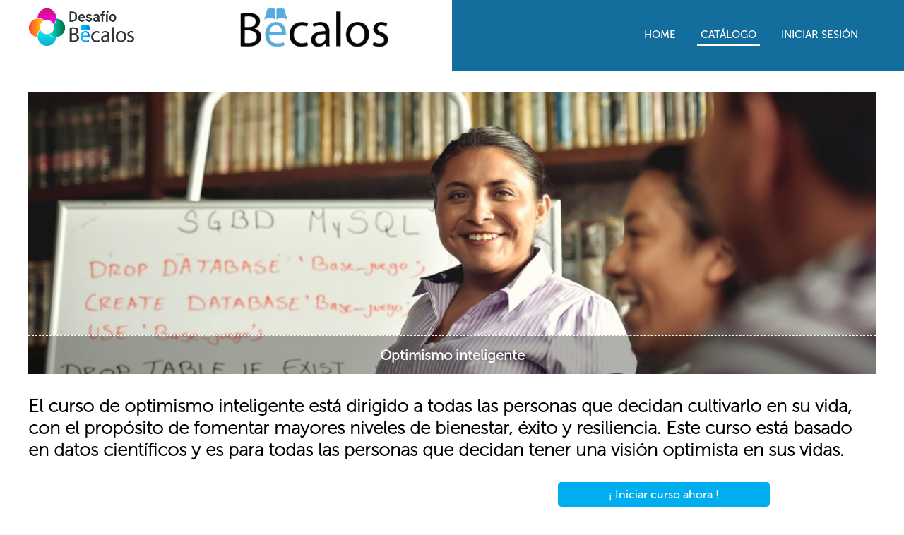

--- FILE ---
content_type: text/html; charset=UTF-8
request_url: https://desafiob21.becalos.mx/cursos/info/cfe935b0-faf9-82de-bd29-d59919505a94
body_size: 6530
content:
<!DOCTYPE html>
<html lang="en">
<head>
	<base href="https://desafiob21.becalos.mx/" />
	<meta charset="UTF-8" />
	<meta http-equiv="X-UA-Compatible" content="IE=edge" />
	<meta name="viewport" content="width=device-width, initial-scale=1.0, user-scalable=no" />

	<title>Optimismo inteligente - Info - Bécalos en línea</title>

	<!-- CSS -->
	<link rel="stylesheet" href="assets/css/login.css">
	<link rel="stylesheet" href="assets/css/fonts.css">
	<link rel="stylesheet" href="assets/css/global.css">
	<link rel="stylesheet" type="text/css" href="assets/css/style7.css" />
	<script src="assets/js/modernizr.custom.js"></script>
		<link rel="stylesheet" href="assets/css/themes/smoothness/jquery-ui.min.css">
	
	<link rel="stylesheet" href="assets/css/fonts.css">
	<link rel="stylesheet" href="assets/css/avances.css" />
	<link rel="stylesheet" href="assets/css/curso.css?v=1.0">
	<link rel="stylesheet" href="assets/css/footer.css">
	<link rel="stylesheet" href="assets/css/menu.css">	

</head>


<body>
	<div class="contenedor">
		<div class="header">
					<!-- <div class="header-cont"> -->
				<div class="logos">
					<div class="logos-cont">
						<div class="logo-item">
							<div class="imgen">
								<a href="https://desafiob21.becalos.mx/">
									<img src="assets/images/icons/logodesafiobecalos.png" alt="Desafío B21" class="desafiob" />
								</a>
							</div>
						</div>
						<div class="logo-item">
							<div class="imgen">
								<img src="assets/images/icons/becalos.png" alt="Banorte" />
							</div>
						</div>
						<!-- <div class="logo-item">
							<div class="imgen">
								<img src="assets/images/icons/banorte.png" alt="Banorte" />
							</div>
						</div> -->
					</div>
				</div>
				<div class="menu">	
					<div class="menu-cont-one">
						<div class="item">
							<div class="section">
								<a href="https://desafiob21.becalos.mx/"><p>Home</p></a>
							</div>
						</div>
						<div class="item">
							<div class="section">
								<a href="cursos"><p class="active">Catálogo</p></a>
							</div>
						</div>
						<!-- <div class="item">
							<div class="section">
								<a href="registro?u=https://desafiob21.becalos.mx/cursos/info/cfe935b0-faf9-82de-bd29-d59919505a94"><p>Regístrate</p></a>
							</div>
						</div> -->
						<div class="item">
							<div class="section iniciar_session">
								<p>Iniciar sesión</p>
							</div>
						</div>	
						<p class="llama-menu"><button id="trigger-overlay" type="button"><img src="assets/images/icons/menu_b.png" alt="" /></button></p>
					</div>						
				</div>
			<!-- </div> -->
				<!-- Menu -->
		<div class="overlay overlay-contentpush">
			<button type="button" class="overlay-close">Close</button>
			<nav>
				<ul>
					<li><a href="https://desafiob21.becalos.mx/">Home</a></li>
					<li><a href="cursos">Catálogo</a></li>
										<li><a href="registro?u=https://desafiob21.becalos.mx/cursos/info/cfe935b0-faf9-82de-bd29-d59919505a94">Regístrate</a></li>
					<li class="iniciar_session"><a href="javascript:;">Iniciar sesión</a></li>
									</ul>
			</nav>
		</div>
		</div>
		<!-- <div class="banner-section">
			<div class="banner-cont">
				<h3>Lorem ipsum dolor sit amet, consectetur adipisicing elit. Ullam error alias minima similique consequuntur at culpa cumque.</h3>
			</div>
		</div> -->



<!--  -->

	<div class="banner" style="background-image: url('./assets/archivos/curso_fotos/cfe935b0-faf9-82de-bd29-d59919505a94_1000.jpg?1769107676'); background-repeat: no-repeat; background-position: center; background-size: cover; width: 100%;">
		<div class="name-curso">
			<h3>Optimismo inteligente</h3>
		</div>			
	</div>
	<div class="desc">
		<div class="desc-cont">
			<h3>El curso de optimismo inteligente est&aacute; dirigido a todas las personas que decidan cultivarlo en su vida, con el prop&oacute;sito de fomentar mayores niveles de bienestar, &eacute;xito y resiliencia. Este curso est&aacute; basado en datos cient&iacute;ficos y es para todas las personas que decidan tener una visi&oacute;n optimista en sus vidas.</h3>
			<div class="botones">
				<div class="botones-cont">
					<div class="one iniciar_session cambiar_ruta">
						<a href="javascript:;"><p>¡ Iniciar curso ahora !</p></a>
					</div>
					<div class="two">
						<a href="https://docs.google.com/forms/d/e/1FAIpQLSeLQW8NbbyUqpxNP2X6YppNfdH53-FfXsj6OIocH-aaVYdtkw/viewform?c=0&w=1" target="_blank"><p>Encuesta de calidad</p></a>
					</div>
					<div class="info">
						<p class="textos">Ayúdanos contestando esta  encuesta</p>
					</div>
				</div>
			</div>
		</div>			
	</div>
	<div class="info-curso">
		<div class="inc-cont">
			<div class="desafio">
				<!-- <div class="logo">
					<a href="https://desafiob21.becalos.mx/"><img src="/assets/images/icons/logodesafiobecalos.png" alt="Desafío Bécalos" /></a>
				</div> -->
				<div class="valoracion">
					<div class="val">
						<h3>Valoraciones</h3>
						<div class="val-cont">
							<ul>
								<li><img src="assets/images/icons/star-black-fivepointed-shape.png" alt="valoracion 1" /></li>
								<li><img src="assets/images/icons/star-black-fivepointed-shape.png" alt="valoracion 2" /></li>
								<li><img src="assets/images/icons/star-black-fivepointed-shape.png" alt="valoracion 3" /></li>
								<li><img src="assets/images/icons/star-black-fivepointed-shape.png" alt="valoracion 4" /></li>
								<li><img src="assets/images/icons/star-black-fivepointed-shape.png" alt="valoracion 5" /></li>
							</ul>	
							<p class="texto">N valoraciones</p>
						</div>
						
					</div>
					<div class="estudiantes">
						<h3>Estudiantes inscritos:</h3>
						<h4>4892</h4>
					</div>
				</div>
				<div class="clases">
					<div class="cls">
						<h3>Clases:</h3>
						<h4>3</h4>
					</div>
					<div class="obtendras">
						<h3>Obtendrás:</h3>
						<h4>100 puntos</h4>
					</div>
				</div>
				<div class="impartido-categoria">
					<div class="impart">
						<h3>Impartido por:</h3>
						<h4><a href="instituciones/b0188a25-4930-e741-60fb-fd40fb0d7de5">Sof&iacute;a Flores</a></h4>
					</div>
					<!--
					<div class="cat">
						<h3>Categoria:</h3>
						<h4>Herramientas para fomentar la lectura activa y la expresión creativa</h4>
					</div>
					-->
				</div>
			</div>
			<div class="desc-curso">
								<div class="desc-cont">
					<h3>Descripción del curso</h3>
																												<p>El optimismo aporta muchos beneficios a las personas. Este tiene que ver con esperar cosas positivas en el futuro. Otro concepto relacionado con las expectativas sobre el futuro es &ldquo; la mentalidad de crecimiento&rdquo;: creer que nuestras habilidades no son fijas y sino que podemos desarrollarlas. Este curso presenta estos conceptos y ofrece sugerencias para cultivarlos. <br /></p>
									</div>
								<div class="formato">
					<h3>En cuanto al formato del curso:</h3>
					<ul>
						<li>Es un curso corto, gratuito y de cupo ilimitado.</li>
						<li>Es un curso con contenidos autodidactas; por lo que no se cuenta con tutor, constancia, ni calificación.</li>
						<li>El horario para tomar el curso es libre dentro de las fechas establecidas.</li>
						<li>Cada vídeo cuenta con un cuestionario de opción múltiple que sirve como ejercicio, al ser autodidacta, no se califica.</li>
						<li>Los materiales descargables son materiales que se pueden descargar y/o imprimir y sirven como apoyo para el curso.</li>
						<li>Cualquier duda y/o comentario favor de escribirnos a los siguientes correos: maestros@becalos.mx y soporte@becalos.mx</li>
					</ul>	
				</div>
								<div class="aprender">
					<h3>¿Qué voy a aprender en este curso?</h3>
										<ul>
																																									<li>  Qu&eacute; es el optimismo y su importancia </li>
																																																<li>  C&oacute;mo desarrollar un optimismo inteligente: Modelo de Seligman </li>
																																																<li>  Qu&eacute; son la mentalidad ?ja y de crecimiento </li>
																																																<li>  C&oacute;mo cultivar una mentalidad de crecimiento</li>
																		</ul>
				</div>
												<div class="dirigido">
					<h3>¿A quién está dirigido?</h3>
					<p>J&oacute;venes</p>
				</div>
								
				<div class="inicia iniciar_session cambiar_ruta">
					<a href="javascript:;"><p>¡ Iniciar curso ahora !</p></a>
				</div>
			</div>
			

			<div class="materiales">
				<div class="materiales-cont">
					<div class="cabeceras">
						<div class="tem">
							<h3>Temario del Curso</h3>
						</div>
						<div class="mate">
							<h3 >Materiales de descarga</h3>
						</div>						
					</div>
										<div class="tem-cont">
						<ul>
														<li>
								<p class="nombre">M&oacute;dulo 1 - Optimismo Inteligente</p>
								<p class="duracion">00:03:32</p>
							</li>
														<li>
								<p class="nombre">M&oacute;dulo 2 - Aprende Optimismo</p>
								<p class="duracion">00:05:12</p>
							</li>
														<li>
								<p class="nombre">M&oacute;dulo 3 - &iquest;C&oacute;mo cambio mis creencias?</p>
								<p class="duracion">00:02:25</p>
							</li>
													</ul>
					</div>
										<div class="mat-cont">
											<ul>
														<li style="background-image: url(./assets/img/icons/files/pdf.png);">
								<p class="titulo">OPTIMISMOINTELIGENTE.pdf</p>
								
							</li>
								
						</ul>
										</div>
				</div>
			</div>			
		</div>	
	</div>
		
		


<style>
.contenedor .footer_chat {
    width: 100%;
    display: block;
    height: 50px;
}
.contenedor .footer_chat .footer_chat-cont {
    width: 100%;
    max-width: 1200px;
    height: 100%;
    margin: 0 auto;
    position: relative;
}
.contenedor .footer_chat .footer_chat-cont #chat{
    background-color: #EE4457;
    position: absolute;
    right: 0;
    padding: 25px 30px 7px;
    border-radius: 50px 50px 0 0;
    color: #ffffff;
    font-size: 15px;
    text-transform: uppercase;
    font-family: "MuseoSans-500";
    cursor: pointer;
}
.contenedor .footer_chat #frame_chat{
	display: none;
    position: relative;
    /*padding-bottom: 30%;*/
    height: 516px;
    overflow: hidden;
    bottom: 580px;
    max-width: 1200px;
    margin: 0 auto;
    text-align: right;
}
.contenedor .footer_chat #frame_chat iframe {
    position: absolute;
    top:0;
    right: 0;
    height: 100%;
}
#cerrar_chat{
	display: block;
    font-family: "MuseoSans-500";
    cursor: pointer;
    font-size: 23px;
    color: #828282;
    position: relative;
    margin-right: 36px;
    z-index: 100;
}
</style>


				<div class="footer">
			<div class="footer-cont">
				<div class="logo">
					<a href="https://desafiob21.becalos.mx/"><img style="width:150px;" src="assets/images/icons/logodesafiobecalos.png" alt="Desafío Bécalos" /></a>
				</div>
				<div class="sub-menu">
					<ul>
						<!-- <li><a href="cursos">CURSOS</a></li> -->
						<li><a href="terminos">TÉRMINOS Y CONDICIONES</a></li>
						<li><a href="assets/archivos/aviso/AvisodePrivacidadB21.pdf" target="_blank">AVISO DE PRIVACIDAD</a></li>
						<li><a href="faqs">PREGUNTAS FRECUENTES</a></li>
						<li><a href="contacto">CONTACTO</a></li>
					</ul>
				</div>
				<div class="social">					
					<a href="https://www.facebook.com/becalos"  target="_blank"><img src="assets/images/icons/boton-face.png" alt="" /></a>	
					<a href="https://twitter.com/becalosmx" target="_blank"><img src="assets/images/icons/boton_twitter.png" alt="" /></a>
				</div>
			</div>
		</div>

<script type="text/javascript">
window.onload = function() {
	$(document).ready(function() {
		$('#chat').click(function(){
			$('#frame_chat').css('display','block');
		});
		$('#cerrar_chat').click(function(){
			$('#frame_chat').css('display','none');
		});

		$('#btnAceptarAviso').click(function(){
			
			if( $('#acuerdo1').prop('checked') && $('#acuerdo2').prop('checked')) {
				 $.ajax({
		            type: "POST",
		            url: "Usuarios/aceptoaviso"
		      		}).done(function(response) {
		       			$('#capa_gris_aviso').css("display",'none'); 
					});
			}else{
				$("#msg_aviso").html("Debes estar de acuerdo con el tratamiento de tus datos personales.");			
			}			
		});
	});
};
</script>
			
		</div>
	</div>


	<script>

		// Facebook SDK /////////////////////////////////////////////////////////////////////////////////////
		fbAppId = '1161177767239136';
		fbPermissions = 'public_profile,email';

		window.fbAsyncInit = function () {
			FB.init({
				appId: fbAppId,
				cookie: true,
				xfbml: true,
				version: 'v2.2'
			});
		};
		(function (d, s, id) {
			var js, fjs = d.getElementsByTagName(s)[0];
			if (d.getElementById(id))
				return;
			js = d.createElement(s);
			js.id = id;
			js.src = "//connect.facebook.net/en_US/sdk.js";
			fjs.parentNode.insertBefore(js, fjs);
		}(document, 'script', 'facebook-jssdk'));
		// /////////////////////////////////////////////////////////////////////////////////////


		// <!-- esto es para Chrome e iOS
		if (document.URL.indexOf('back_from_fb=1') != -1) {
			setTimeout(function () {
				varificarFB();
			}, 1000);
		}
		function loginFbTemporal() {
		
			window.open('http://www.facebook.com/dialog/oauth?client_id=' + fbAppId + '&redirect_uri=' + document.location.href + '?back_from_fb=1&scope=' + fbPermissions + '&auth_type=rerequest', '_self');
				
		}


		function loginUsuarioFb() {
			if (!$('#tipo_perfil').val()){
				alert('Debes seleccionar un tipo de perfil en el campo regístrate como');
				$('#tipo_perfil').focus();
				// Le ponemos un color rojito o algo?
				return;
			}

			$.ajaxSetup({
				contentType: "application/x-www-form-urlencoded; charset=UTF-8"
			});
			if (navigator.userAgent.match('CriOS')) {
				// <!-- esto es para Chrome e iOS
				window.open('http://www.facebook.com/dialog/oauth?client_id=' + fbAppId + '&redirect_uri=' + document.location.href + '?back_from_fb=1&scope=' + fbPermissions + '&auth_type=rerequest', '_self');
				// esto es para Chrome e iOS -->
			} else {
				FB.login(function (response) {
					varificarFB();
				},{
					scope: fbPermissions,
					auth_type: 'rerequest'
				});
			}
		}
		function loginUsuarioFb2() {
		
			$.ajaxSetup({
				contentType: "application/x-www-form-urlencoded; charset=UTF-8"
			});
			if (navigator.userAgent.match('CriOS')) {
				// <!-- esto es para Chrome e iOS
				window.open('http://www.facebook.com/dialog/oauth?client_id=' + fbAppId + '&redirect_uri=' + document.location.href + '?back_from_fb=1&scope=' + fbPermissions + '&auth_type=rerequest', '_self');
				// esto es para Chrome e iOS -->
			} else {
				FB.login(function (response) {
					varificarFB();
				},{
					scope: fbPermissions,
					auth_type: 'rerequest'
				});
			}
		}

		function varificarFB() {
			FB.getLoginStatus(function (response) {
				if (response.status == 'connected') {
					var token = FB.getAuthResponse()['accessToken'];
					var uid = FB.getAuthResponse()['userID'];
					var url_sitio = document.getElementById("url_sitio").value;
					FB.api('/me/?fields=email,name', function (response2) {
						// //graph.facebook.com//picture?type=large						
						$.post("https://desafiob21.becalos.mx/login", {
							nombre: response2.name,
							email: response2.email,
							fb_token: token,
							url_sitio: url_sitio,
							fb_id: uid,
							tipo_perfil: $('#tipo_perfil').val()
						}, function(data){
							//console.log('data '+data);
							 location.reload();
						});
					});
				}
			})
		}
		function btn_fb_msg(){
			$('#msg_fb').css('display','block');
		}
		
	</script>

	<div class="login">
		<div class="login-cont">
			<iframe id="ifr_login" name="ifr_login" src="" style="display: none;"></iframe>
			<form method="post" target="ifr_login" action="login" id="frm_login">
				<div class="titulo">
					<h3>Ingresar</h3>
					<img class="cancel-login" src="assets/images/icons/cancel.png" alt="cancel" />
				</div>
				<div id="mensaje-login">
					<div class="contenido"></div>
				</div>
				<div class="inputs">
					<input type="email" name="email" id="email" placeholder="Tu correo electrónico" required autocomplete="off" data-msg="Es necesario tú correo electrónico" />
					<input type="password" name="password" id="password" placeholder="Tu contraseña" required autocomplete="off" data-msg="Es necesario tú contraseña" />
					<input type="hidden" name="url_sitio" id="url_sitio" value="https://desafiob21.becalos.mx/cursos/info/cfe935b0-faf9-82de-bd29-d59919505a94" />
					<p>
					<a href="recuperar">Recuperar contraseña</a> 
					</p>
				</div>
				
				<div class="botones">
					<button class="enter">Entrar</button>
					
					<span class="fb">
						<!-- <input type="button" value="Continuar con Facebook" onclick="loginUsuarioFb2()" /> -->
						<input type="button" value="Continuar con Facebook" onclick="btn_fb_msg()" />
					</span>
					<label id="msg_fb" style="display:none;">¡Hola! Hemos deshabilitado el login por facebook. Crea una nueva contraseña <a href="recuperar">aquí</a>. <br>
						<br>Con tu nueva contraseña y tu correo electrónico registrado podrás entrar a la plataforma.</label>
					
					<p><a href="registro?u=https://desafiob21.becalos.mx/cursos/info/cfe935b0-faf9-82de-bd29-d59919505a94">¿Aún no tienes cuenta?<span>Regístrate aquí</span></a></p>
				</div>
			</form>
		</div>
	</div>
	<!-- <div id="mensaje-ingresar-contenido">
	</div> -->	<!-- Analytics -->
	<script>
		(function(i,s,o,g,r,a,m){i['GoogleAnalyticsObject']=r;i[r]=i[r]||function(){
		(i[r].q=i[r].q||[]).push(arguments)},i[r].l=1*new Date();a=s.createElement(o),
		m=s.getElementsByTagName(o)[0];a.async=1;a.src=g;m.parentNode.insertBefore(a,m)
		})(window,document,'script','https://www.google-analytics.com/analytics.js','ga');

		ga('create', 'UA-46247771-20', 'auto');
		ga('send', 'pageview');
	</script>

	<!-- Google Code for B&eacute;calos - &iquest;Y tu por que te  
	becar&iacute;as? Search Desktop Conversion Page -->
	<script type="text/javascript">
		/* <![CDATA[ */
		var google_conversion_id = 949653318;
		var google_conversion_language = "en";
		var google_conversion_format = "3";
		var google_conversion_color = "ffffff";
		var google_conversion_label = "BvIqCJGI_2cQxp7qxAM";
		var google_remarketing_only = false;
		/* ]]> */
		</script>
		<script type="text/javascript"  
		src="//www.googleadservices.com/pagead/conversion.js">
		</script>
		<noscript>
		<div style="display:inline;">
		<img height="1" width="1" style="border-style:none;" alt=""  
		src="//www.googleadservices.com/pagead/conversion/949653318/?label=BvIqCJGI_2cQxp7qxAM&amp;guid=ON&amp;script=0"/>
		</div>
	</noscript>

.

	<!-- Facebook Pixel Code -->

	<script>
	!function(f,b,e,v,n,t,s)
	{if(f.fbq)return;n=f.fbq=function(){n.callMethod?
	n.callMethod.apply(n,arguments):n.queue.push(arguments)};
	if(!f._fbq)f._fbq=n;n.push=n;n.loaded=!0;n.version='2.0';
	n.queue=[];t=b.createElement(e);t.async=!0;
	t.src=v;s=b.getElementsByTagName(e)[0];
	s.parentNode.insertBefore(t,s)}(window,document,'script',
	'https://connect.facebook.net/en_US/fbevents.js');

	fbq('init', '1746065078983480'); 
	fbq('track', 'PageView');
	</script>
	<noscript>
	<img height="1" width="1" 
	src="https://www.facebook.com/tr?id=1746065078983480&ev=PageView
	&noscript=1"/>
	</noscript>
	<!-- End Facebook Pixel Code -->

	<!-- JQuery -->
	<script src="assets/js/jquery-2.1.4.js"></script>	
	<script src="assets/js/jquery-ui.js"></script>

	<!-- JavaScript -->
	<script src="assets/js/classie.js"></script>
	<script src="assets/js/demo7.js"></script>
	<script type="text/javascript" src='assets/js/global.js'></script>
	<!-- Validate -->
	<script src="assets/js/jQuery.validate.min.js"></script>
	<script type="text/javascript">
		$( document ).ready(function() {
			$("body").find('form').each(function (i) {
				$(this).find('input').each(function() {
					$(this).change(function () {
						$(this).css("border", "solid 1px #e9e9e9");
					});
				});
				$(this).validate();
			});
		});
	</script>

	<script type="text/javascript">
		$(document).ready(function() {
			if ($(".cambiar_ruta").length > 0) {
				$(".cambiar_ruta").click(function() {
					var url_sitio = $("#url_sitio").val();
					$("#url_sitio").val(url_sitio.replace("info/", ""));
				});
			}
		});
	</script>
</body>
</html>

--- FILE ---
content_type: text/css
request_url: https://desafiob21.becalos.mx/assets/css/login.css
body_size: 692
content:
* {
  margin: 0;
  padding: 0;
  box-sizing: border-box;
  -webkit-font-smoothing: antialiased;
}

.iniciar_session, .cancel-login {
	cursor: pointer;
}

.login{
	width: 100%;
	display: none;
	position: fixed;
	top: 0;
	height: 100%;
	background-color: rgba(0,0,0,0.5);
}
.login .login-cont{	
	max-width: 300px;
	margin: 100px auto;
	width: 100%;
	padding: 15px 0 0;
	background-color: #fff;
}
.login .login-cont form .titulo{
	width: 100%;
	display: block;
	padding: 0 15px;
	/*text-align: center;*/
}
.login .login-cont form .titulo h3{
	font-size: 18px;
	width: 90%;
	display: inline-block;
	color: #95989A;
	font-family: "MuseoSans-300";
}
.login .login-cont form .titulo img{
	width: 16px;
	float: right;
	display: inline-block;
}
.login .login-cont form .inputs{
	padding: 15px;
	width: 100%;
	position: relative;
}
.login .login-cont form  .inputs input{
	height: 35px;
	width: 100%;
	background-color: #e9e9e9;
	padding: 2px 5px;
	border:none;
	font-size: 15px;
	/*text-transform: uppercase;*/
	font-family: "MuseoSans-300";
	margin: 15px 0;
}
.login .login-cont form  .inputs input:focus{
	outline: none;
	border:1px solid #ED3446 ;
}
.login .login-cont form  .inputs p{
	width: 100%;
	/*margin-top: 15px;*/
}
.login .login-cont form  .inputs p  a{
	font-size: 12px;
	margin-top: 15px;	
	text-decoration: none;
	color: #00ADEE;
	font-family: "MuseoSans-500";
}
.login .login-cont form .botones{
	width: 100%;
	padding: 15px;
	background-color: #FFF7E2;
}
.login .login-cont form .botones .enter{
	height: 35px;
	background-color: #EEB111;
	width: 100%;
	color: #fff;
	font-size: 15px;
	text-transform: uppercase;
	font-family: "MuseoSans-300";
	border:none;
}
.login .login-cont form .botones .fb input {
	height: 35px;
	background-color: #3b5998;
	margin-top: 15px;
	width: 100%;
	color: #fff;
	font-size: 12px;
	text-transform: uppercase;
	font-family: "MuseoSans-300";
	border:none;
  	cursor: pointer;
}
.login .login-cont form .botones p{
	width: 100%;
	margin-top: 15px;
}
.login .login-cont form .botones p a{
	font-size: 12px;
	margin-top: 15px;	
	text-decoration: none;
	color: #95989A;
	font-family: "MuseoSans-500";
}
.login .login-cont form .botones p a span{
	color: #146E9D;
	margin-left: 10px;
}
#msg_fb{
	font-size: 12px;
    margin-top: 15px;
    text-decoration: none;
    font-family: "MuseoSans-500";
}
#msg_fb a{
	color: #00ADEE;
}


--- FILE ---
content_type: text/css
request_url: https://desafiob21.becalos.mx/assets/css/fonts.css
body_size: 242
content:
/** Generated by FG **/
@font-face {
	font-family: 'MuseoSans-300';
	src: url('../fonts/fonts/MuseoSans-300.eot');
	src: local('☺'), url('../fonts/fonts/MuseoSans-300.woff') format('woff'), 
	url('../fonts/fonts/MuseoSans-300.ttf') format('truetype'), 
	url('../fonts/fonts/MuseoSans-300.svg') format('svg');
	font-weight: normal;
	font-style: normal;
}
@font-face {
	font-family: 'MuseoSans-500';
	src: url('../fonts/fonts/MuseoSans_500.eot');
	src: local('☺'), url('../fonts/fonts/MuseoSans_500.woff') format('woff'), 
	url('../fonts/fonts/MuseoSans_500.ttf') format('truetype'), 
	url('../fonts/fonts/MuseoSans_500.svg') format('svg');
	font-weight: normal;
	font-style: normal;
}
/** Generated by FG **/
@font-face {
	font-family: 'MuseoSans-100';
	src: url('../fonts/fonts/MuseoSans-100.eot');
	src: local('☺'), url('../fonts/fonts/MuseoSans-100.woff') format('woff'), 
	url('../fonts/fonts/MuseoSans-100.ttf') format('truetype'), 
	url('../fonts/fonts/MuseoSans-100.svg') format('svg');
	font-weight: normal;
	font-style: normal;
}




--- FILE ---
content_type: text/css
request_url: https://desafiob21.becalos.mx/assets/css/global.css
body_size: 543
content:

/* clase inputs error */
label.error {
  font-family: "MuseoSans-300";
  /*width: 100%;*/
  font-size: 13px;
  font-weight: 600;
  color: #fff;
  position: absolute;
  background-color: #FF3100;
  border: none;
  padding: 10px 5px;
  border-radius: 3px;
  left: 0;
  margin: 43px 0 0 10px;
  z-index: 999;
}
label.error::before {
  content: "";
  position: absolute;
  bottom: 100%;
  left: 20px;
  width: 0;
  height: 0;
  margin-left: -7px;
  border-bottom: 7px solid #FF3100;
  border-right: 7px solid transparent;
  border-left: 7px solid transparent;
}

/* alerta para mensajes */
#mensaje,
#mensaje-login {
  width: 100%;
  font-family: "MuseoSans-500";
  display: none;
}
#mensaje-login.success,
#mensaje.success {
  color: #3c763d;
  background-color: #dff0d8;
  border-color: #d6e9c6;
}
#mensaje-login.info,
#mensaje.info {
  color: #31708f;
  background-color: #d9edf7;
  border-color: #bce8f1;
}
#mensaje-login.warning,
#mensaje.warning {
  color: #8a6d3b;
  background-color: #fcf8e3;
  border-color: #faebcc;
}
#mensaje-login.danger,
#mensaje.danger {
  color: #a94442;
  background-color: #f2dede;
  border-color: #ebccd1;
}
#mensaje-login .contenido,
#mensaje .contenido {
  max-width: 1200px;
  padding: 20px 15px;
  margin: 0 auto;
  width: 100%;
}

.sin-registros {
  font-size: 20px;
  font-family: "MuseoSans-500";
  padding: 20px 0;
}


--- FILE ---
content_type: text/css
request_url: https://desafiob21.becalos.mx/assets/css/style7.css
body_size: 818
content:
/* Overlay style */
.overlay {
	position: fixed;
	width: 100%;
	height: 100%;
	top: 0;
	left: 0;
	z-index: 10;
	background: rgba(0,173,238,0.9);
}

/* Overlay closing cross */
.overlay .overlay-close {
	width: 40px;
	height: 40px;
	position: absolute;
	right: 20px;
	top: 20px;
	overflow: hidden;
	border: none;
	background: url('../images/icons/close.png') no-repeat center center;
	text-indent: 200%;
	background-size: cover;
	color: transparent;
	outline: none;
	z-index: 100;
}

/* Menu style */
.overlay nav {
	text-align: center;
	position: relative;
	top: 50%;
	height: 60%;
	-webkit-transform: translateY(-50%);
	transform: translateY(-50%);
}

.overlay ul {
	list-style: none;
	padding: 0;
	margin: 0 auto;
	display: inline-block;
	height: 100%;
	position: relative;
}

.overlay ul li {
	display: block;
	height: 20%;
	height: calc(100% / 5);
	min-height: 54px;
	-webkit-backface-visibility: hidden;
	backface-visibility: hidden;
	font-size: 25px;
	color: #fff;
	font-family:'MuseoSans-500';
}

.overlay ul li a {
	font-size: 25px;
	/*font-weight: 300;*/
	display: block;
	color: #fff;
	font-family:'MuseoSans-500';
	text-decoration: none;
	-webkit-transition: color 0.2s;
	transition: color 0.2s;
}

.overlay ul li a:hover,
.overlay ul li a:focus {
	color: #f0f0f0;
}

/* Effects */
html, body {
	overflow-x: hidden;
}

.container {
	overflow-x: hidden;
	-webkit-transition: -webkit-transform 0.5s;
	transition: transform 0.5s;	
}

.container.overlay-open {
	-webkit-transform: translateX(50%);
	transform: translateX(50%);
}

.container::after {
	content: '';
	opacity: 0;
	visibility: hidden;
	position: absolute;
	top: 0;
	left: 0;
	width: 100%;
	height: 100%;
	background: rgba(0,0,0,0.6);
	-webkit-transition: opacity 0.5s, visibility 0s 0.5s;
	transition: opacity 0.5s, visibility 0s 0.5s;
}

.container.overlay-open::after {
	visibility: visible;
	opacity: 1;
	-webkit-transition: opacity 0.5s;
	transition: opacity 0.5s;
}

.overlay-contentpush {
	background: rgba(#00ADEE,0.5);
	visibility: hidden;
	-webkit-backface-visibility: hidden;
	backface-visibility: hidden;
	-webkit-transform: translateX(-100%);
	transform: translateX(-100%);
	-webkit-transition: -webkit-transform 0.5s, visibility 0s 0.5s;
	transition: transform 0.5s, visibility 0s 0.5s;
}

.overlay-contentpush.open {
	visibility: visible;
	-webkit-transform: translateX(0%);
	transform: translateX(0%);
	-webkit-transition: -webkit-transform 0.5s;
	transition: transform 0.5s;
}

@media screen and (max-height: 30.5em) {
	.overlay nav {
		height: 70%;
		font-size: 34px;
	}
	.overlay ul li {
		min-height: 34px;
	}
}

--- FILE ---
content_type: text/css
request_url: https://desafiob21.becalos.mx/assets/css/avances.css
body_size: 2308
content:
* {
  margin: 0;
  padding: 0;
  box-sizing: border-box;
  -webkit-font-smoothing: antialiased;
}

.contenedor {
  width: 100%;
  display: block;
}

.contenedor .banner-section {
  width: 100%;
  background-color: #95989A;
}
.contenedor .banner-section .banner-cont {
  max-width: 1200px;
  padding: 15px;
  margin: 0 auto;
  width: 100%;
}
.contenedor .banner-section .banner-cont h3 {
  font-size: 20px;
  color: #fff;
  font-family: "MuseoSans-300";
}
.contenedor .contenido {
  width: 100%;
  display: block;
  padding: 20px 0;
}
.contenedor .contenido .contenido-cont {
  max-width: 1200px;
  width: 100%;
  display: block;
  margin: 0 auto;
  padding: 0 15px;
}
.contenedor .contenido .contenido-cont .section-one {
  width: 100%;
  display: block;
  margin: 20px auto;
  font-size: 0;
}
.contenedor .contenido .contenido-cont .section-one .perfil {
  width: 40%;
  display: inline-block;
  font-size: 0;
  vertical-align: top;
}
.contenedor .contenido .contenido-cont .section-one .perfil .foto {
  width: 50%;
  display: inline-block;
  vertical-align: top;
  text-align: left;
}
.contenedor .contenido .contenido-cont .section-one .perfil .foto img {
  width: 200px;
}
.contenedor .contenido .contenido-cont .section-one .perfil .desc {
  width: 100%;
  display: inline-block;
  vertical-align: top;
}
.contenedor .contenido .contenido-cont .section-one .perfil .desc .nombre {
  font-size: 18px;
  font-family: "MuseoSans-500";
  color: #484046;
  padding: 0 5px 10px;
}
.contenedor .contenido .contenido-cont .section-one .perfil .desc .profesion {
  font-size: 14px;
  padding: 10px 5px 10px;
  color: #95989A;
  font-family: "MuseoSans-300";
}

.pruebas{
  text-decoration: none;
}

.pruebas a{
  color: #26ADEF;
  text-decoration: none;
}

.contenedor .contenido .contenido-cont .section-one .perfil .desc .editar {
  margin-top: 30px;
  background-color: #FFFFFF;
  padding: 10px 5px;
  width: 50%;
  color: #26ADEF;
  text-align: center;
  border: 1px solid #26ADEF;
  border-radius: 5px;
  font-size: 15px;
  font-family: "MuseoSans-500";
}
.contenedor .contenido .contenido-cont .section-one .perfil .desc .editar a {
  text-decoration: none;
  color: #26ADEF;
}
.contenedor .contenido .contenido-cont .section-one .info-perfil {
  width: 60%;
  display: inline-block;
  vertical-align: top;
  border-left: 2px dashed #95989A;
  padding: 0 30px;
}
.contenedor .contenido .contenido-cont .section-one .info-perfil .info-cont {
  width: 100%;
  display: block;
}
.contenedor .contenido .contenido-cont .section-one .info-perfil .info-cont .edad {
  width: 100%;
  display: block;
  font-size: 0;
  padding: 0 10px 10px;
}
.contenedor .contenido .contenido-cont .section-one .info-perfil .info-cont .edad h3 {
  width: 20%;
  display: inline-block;
  font-size: 15px;
  font-family: "MuseoSans-500";
  color: #484046;
}
.contenedor .contenido .contenido-cont .section-one .info-perfil .info-cont .edad p {
  width: 80%;
  font-size: 15px;
  display: inline-block;
  font-family: "MuseoSans-100";
  color: #95989A;
}
.contenedor .contenido .contenido-cont .section-one .info-perfil .info-cont .telefono {
  width: 100%;
  display: block;
  font-size: 0;
  padding: 10px;
}
.contenedor .contenido .contenido-cont .section-one .info-perfil .info-cont .telefono h3 {
  width: 20%;
  display: inline-block;
  font-size: 15px;
  font-family: "MuseoSans-500";
  color: #484046;
}
.contenedor .contenido .contenido-cont .section-one .info-perfil .info-cont .telefono p {
  width: 80%;
  font-size: 15px;
  display: inline-block;
  font-family: "MuseoSans-100";
  color: #95989A;
}
.contenedor .contenido .contenido-cont .section-one .info-perfil .info-cont .escolaridad {
  width: 100%;
  display: block;
  font-size: 0;
  padding: 10px;
}
.contenedor .contenido .contenido-cont .section-one .info-perfil .info-cont .escolaridad h3 {
  width: 20%;
  display: inline-block;
  font-size: 15px;
  font-family: "MuseoSans-500";
  color: #484046;
}
.contenedor .contenido .contenido-cont .section-one .info-perfil .info-cont .escolaridad p {
  width: 80%;
  font-size: 15px;
  display: inline-block;
  font-family: "MuseoSans-100";
  color: #95989A;
}
.contenedor .contenido .contenido-cont .section-one .info-perfil .info-cont .mis-cursos {
  width: 100%;
  display: block;
  font-size: 0;
  padding: 10px;
}
.contenedor .contenido .contenido-cont .section-one .info-perfil .info-cont .mis-cursos h3 {
  width: 20%;
  display: inline-block;
  font-size: 15px;
  font-family: "MuseoSans-500";
  color: #484046;
}
.contenedor .contenido .contenido-cont .section-one .info-perfil .info-cont .mis-cursos p {
  width: 80%;
  font-size: 15px;
  display: inline-block;
  font-family: "MuseoSans-100";
  color: #95989A;
}
.contenedor .contenido .contenido-cont .section-one .info-perfil .info-cont .descripcion-completa {
  width: 100%;
  padding: 10px;
}
.contenedor .contenido .contenido-cont .section-one .info-perfil .info-cont .descripcion-completa p {
  font-family: "MuseoSans-300";
  color: #484046;
  font-size: 15px;
}
.contenedor .contenido .contenido-cont .avances {
  width: 100%;
  display: block;
  margin: 40px auto;
}
.contenedor .contenido .contenido-cont .avances .cabeceras {
  width: 100%;
  display: block;
  background-color: #F2F2F2;
  text-align: center;
}
.contenedor .contenido .contenido-cont .avances .cabeceras .mis-avances {
  width: 250px;
  display: inline-block;
  padding: 15px;
  background-color: #EE4457;
  cursor: pointer;
  color: #fff;
}
.contenedor .contenido .contenido-cont .avances .cabeceras .mis-avances h3 {
  font-size: 16px;
  font-family: "MuseoSans-500";
}
.contenedor .contenido .contenido-cont .avances .cabeceras .cursos-completos {
  width: 250px;
  display: inline-block;
  padding: 15px;
  background-color: #F2F2F2;
  cursor: pointer;
  color: #A8A8A8;
}
.contenedor .contenido .contenido-cont .avances .cabeceras .cursos-completos h3 {
  font-size: 16px;
  font-family: "MuseoSans-500";
}

.contenedor .contenido .contenido-cont .avances .cabeceras .constancias {
  width: 250px;
  display: inline-block;
  padding: 15px;
  background-color: #F2F2F2;
  cursor: pointer;
  color: #A8A8A8;
}
.contenedor .contenido .contenido-cont .avances .cabeceras .constancias h3 {
  font-size: 16px;
  font-family: "MuseoSans-500";
}

.contenedor .contenido .contenido-cont .avances .cabeceras .trayecto {
  width: 250px;
  display: inline-block;
  padding: 15px;
  background-color: #F2F2F2;
  cursor: pointer;
  color: #A8A8A8;
}
.contenedor .contenido .contenido-cont .avances .cabeceras .trayecto h3 {
  font-size: 16px;
  font-family: "MuseoSans-500";
}

.contenedor .contenido .contenido-cont .avances .mis-avances-cont {
  width: 100%;
  display: block;
  padding: 20px 0;
}
.contenedor .contenido .contenido-cont .avances .mis-avances-cont .av-cont {
  width: 100%;
  display: block;
  font-size: 0;
}
.contenedor .contenido .contenido-cont .avances .mis-avances-cont .av-cont .item {
  width: 33%;
  display: inline-block;
  vertical-align: top;
  padding: 10px;
}
.contenedor .contenido .contenido-cont .avances .mis-avances-cont .av-cont .item .item-cont {
  width: 100%;
  display: block;
}
.contenedor .contenido .contenido-cont .avances .mis-avances-cont .av-cont .item .item-cont .logo {
  width: 100%;
  background-repeat: no-repeat;
  background-position: top center;
  background-size: cover;
  text-align: center;
  position: relative;
  padding: 100px 0;
}
 /*mis avances*/
.contenedor .contenido .contenido-cont .avances .mis-avances-cont .av-cont .item .item-cont .blue {
  background-color: #00ADEE;
}
.contenedor .contenido .contenido-cont .avances .mis-avances-cont .av-cont .item .item-cont .red {
  background-color: #ED3446;
}
.contenedor .contenido .contenido-cont .avances .mis-avances-cont .av-cont .item .item-cont .orange {
  background-color: #F7931E;
}
.contenedor .contenido .contenido-cont .avances .mis-avances-cont .av-cont .item .item-cont .descp {
  background-color: #f9f9f9;
  /*padding: 15px;*/
  border: 1px solid #DBDBDB;
}
.contenedor .contenido .contenido-cont .avances .mis-avances-cont .av-cont .item .item-cont .descp .titulo {
  color: #3C3C3C;
  font-family: "MuseoSans-300";
  font-size: 18px;
  padding: 15px;
  border-bottom: 1px solid #DBDBDB;
}
.contenedor .contenido .contenido-cont .avances .mis-avances-cont .av-cont .item .item-cont .descp .titulo a{
  text-decoration: none;
  color: #3C3C3C;

}
.contenedor .contenido .contenido-cont .avances .mis-avances-cont .av-cont .item .item-cont .descp .titulo h3{
  width: 85%;
  display: inline-block;
}
.contenedor .contenido .contenido-cont .avances .mis-avances-cont .av-cont .item .item-cont .descp .titulo div{
  width: 15%;
  display: inline-block;
  border-left: 1px solid;
  padding-left: 15px;
}
.contenedor .contenido .contenido-cont .avances .mis-avances-cont .av-cont .item .item-cont .descp p {
  font-family: "MuseoSans-100";
  color: #95989A;
  font-size: 15px;
  padding: 15px;
}

/*Cursos completos*/
.contenedor .contenido .contenido-cont .avances .cursos-completos-cont {
  width: 100%;
  display: none;
  padding: 20px 0;
}
.contenedor .contenido .contenido-cont .avances .cursos-completos-cont .cc-cont {
  width: 100%;
  display: block;
  font-size: 0;
}
.contenedor .contenido .contenido-cont .avances .cursos-completos-cont .cc-cont .item {
  width: 33%;
  display: inline-block;
  vertical-align: top;
  padding: 10px;
}
.contenedor .contenido .contenido-cont .avances .cursos-completos-cont .cc-cont .item .item-cont {
  width: 100%;
  display: block;
}
.contenedor .contenido .contenido-cont .avances .cursos-completos-cont .cc-cont .item .item-cont .logo {
  width: 100%;
  background-repeat: no-repeat;
  background-position: top center;
  background-size: cover;
  text-align: center;
  position: relative;
  padding: 100px 0;
}
.contenedor .contenido .contenido-cont .avances .cursos-completos-cont .cc-cont .item .item-cont .blue {
  background-color: #00ADEE;
}
.contenedor .contenido .contenido-cont .avances .cursos-completos-cont .cc-cont .item .item-cont .red {
  background-color: #ED3446;
}
.contenedor .contenido .contenido-cont .avances .cursos-completos-cont .cc-cont .item .item-cont .orange {
  background-color: #F7931E;
}
.contenedor .contenido .contenido-cont .avances .cursos-completos-cont .cc-cont .item .item-cont .descp {
  background-color: #f9f9f9;
  /*padding: 15px;*/
  border: 1px solid #DBDBDB;
}
.contenedor .contenido .contenido-cont .avances .cursos-completos-cont .cc-cont .item .item-cont .descp .titulo {
  color: #95989A;
  font-family: "MuseoSans-300";
  font-size: 18px;
  padding: 15px;
  border-bottom: 1px solid #DBDBDB;
}

.contenedor .contenido .contenido-cont .avances .cursos-completos-cont .cc-cont .item .item-cont .descp .titulo a{
  text-decoration: none;
  color: #3C3C3C;

}
.contenedor .contenido .contenido-cont .avances .cursos-completos-cont .cc-cont .item .item-cont .descp .titulo h3{
  width: 85%;
  display: inline-block;
}
.contenedor .contenido .contenido-cont .avances .cursos-completos-cont .cc-cont .item .item-cont .descp .titulo div{
  width: 15%;
  display: inline-block;
  border-left: 1px solid;
  padding-left: 15px;
}
.contenedor .contenido .contenido-cont .avances .cursos-completos-cont .cc-cont .item .item-cont .descp p {
  font-family: "MuseoSans-100";
  color: #95989A;
  font-size: 15px;
  padding: 15px;
}

/*Constancias*/
.contenedor .contenido .contenido-cont .avances .constancias-cont {
  width: 100%;
  display: none;
  padding: 20px 0;
}
.contenedor .contenido .contenido-cont .avances .constancias-cont .c-cont {
  width: 100%;
  display: block;
  font-size: 0;
}
.contenedor .contenido .contenido-cont .avances .constancias-cont .c-cont .item {
  width: 33%;
  display: inline-block;
  vertical-align: top;
  padding: 10px;
}
.contenedor .contenido .contenido-cont .avances .constancias-cont .c-cont .item .item-cont {
  width: 100%;
  display: block;
}
.contenedor .contenido .contenido-cont .avances .constancias-cont .c-cont .item .item-cont .logo {
  width: 100%;
  background-repeat: no-repeat;
  background-position: top center;
  background-size: cover;
  text-align: center;
  position: relative;
  padding: 100px 0;
}
.contenedor .contenido .contenido-cont .avances .constancias-cont .c-cont .item .item-cont .blue {
  background-color: #00ADEE;
}
.contenedor .contenido .contenido-cont .avances .constancias-cont .c-cont .item .item-cont .red {
  background-color: #ED3446;
}
.contenedor .contenido .contenido-cont .avances .constancias-cont .c-cont .item .item-cont .orange {
  background-color: #F7931E;
}
.contenedor .contenido .contenido-cont .avances .constancias-cont .c-cont .item .item-cont .descp {
  background-color: #f9f9f9;
  /*padding: 15px;*/
  border: 1px solid #DBDBDB;
}
.contenedor .contenido .contenido-cont .avances .constancias-cont .c-cont .item .item-cont a {
  text-decoration: none;
}
.contenedor .contenido .contenido-cont .avances .constancias-cont .c-cont .item .item-cont .descp .titulo {
  color: #95989A;
  font-family: "MuseoSans-300";
  font-size: 18px;
  padding: 15px;
  border-bottom: 1px solid #DBDBDB;
  text-decoration: none;
}
.contenedor .contenido .contenido-cont .avances .constancias-cont .c-cont .item .item-cont .descp p {
    margin-top: 30px;
    background-color: #FFFFFF;
    padding: 10px 5px;
    width: 50%;
    color: #26ADEF;
    text-align: center;
    border: 1px solid #26ADEF;
    border-radius: 5px;
    font-size: 15px;
    font-family: "MuseoSans-500";
    margin: 25px auto;
}


/*trayecto*/
.contenedor .contenido .contenido-cont .avances .trayecto-cont {
  width: 100%;
  display: none;
  padding: 20px 0;
}
.contenedor .contenido .contenido-cont .avances .trayecto-cont .trayecto-uno{
  width: 33%;
  display: inline-block;
  vertical-align: top;
}
.contenedor .contenido .contenido-cont .avances .trayecto-cont .trayecto-uno .cat{
  background-color: #FFFFFF;
  padding: 20px 20px;
  width: 80%;
  color: #A8A8A8;
  border: 1px solid #F2F2F2;
  border-radius: 3px;
  font-size: 15px;
  font-family: "MuseoSans-500";
  font-weight: bold;
  cursor: pointer;
}
.contenedor .contenido .contenido-cont .avances .trayecto-cont .trayecto-uno #cat1{
    background-color: #494047;
    color: #ffffff;
}
.contenedor .contenido .contenido-cont .avances .trayecto-cont .trayecto-uno .cat_completo{
  color: #26ADEF;
  font-size: 15px;
  font-family: "MuseoSans-500";
  margin-top: 20px;
}

.contenedor .contenido .contenido-cont .avances .trayecto-cont .trayecto-uno .cat_completo a{
  color: #26ADEF;
  text-decoration: none;
}


.contenedor .contenido .contenido-cont .avances .trayecto-cont .trayecto-dos{
  width: 66%;
  display: inline-block;
  vertical-align: top;
}


.contenedor .contenido .contenido-cont .avances .trayecto-cont .trayecto-dos .cc-cont {
  width: 100%;
  display: block;
  font-size: 0;
}

.secc1 {
  display: block;
}
.secc1 h2{
  font-family: "MuseoSans-300";
  font-size: 28px;
  display: block;
  color: #3C3C3C;
  padding-bottom: 15px;
  padding-left: 10px;
}
.secc1 label{
  font-family: "MuseoSans-300";
  font-size: 16px;
  display: block;
  color: #707070;
  padding-bottom: 15px;
  padding-left: 10px;
}

.secc1 .item {
  width: 49%;
  display: inline-block;
  vertical-align: top;
  padding: 10px;
}
.secc1 .item .item-cont {
  width: 100%;
  display: block;
}
.secc1 .item .item-cont .logo {
  width: 100%;
  background-repeat: no-repeat;
  background-position: top center;
  background-size: cover;
  text-align: center;
  position: relative;
  padding: 100px 0;
}
.secc1 .item .item-cont .blue {
  background-color: #00ADEE;
}
.secc1 .item .item-cont .red {
  background-color: #ED3446;
}
.secc1 .item .item-cont .orange {
  background-color: #F7931E;
}
.secc1 .item .item-cont .descp {
  background-color: #f9f9f9;
  /*padding: 15px;*/
  border: 1px solid #DBDBDB;
}

.secc1 .item .item-cont .descp .titulo {
  color: #95989A;
  font-family: "MuseoSans-300";
  font-size: 18px;
  padding: 15px;
  border-bottom: 1px solid #DBDBDB;

}
.secc1 .item .item-cont .descp .titulo a{
  text-decoration: none;
  color: #3C3C3C;

}
.secc1 .item .item-cont .descp .titulo h3{
  width: 85%;
  display: inline-block;
}
.secc1 .item .item-cont .descp .titulo div{
  width: 15%;
  display: inline-block;
  border-left: 1px solid;
  padding-left: 15px;
}

.secc1 .item .item-cont .descp p {
  font-family: "MuseoSans-100";
  color: #95989A;
  font-size: 15px;
  padding: 15px;
}

.share_link{
  cursor: pointer;
}


.secc2 {
  display: none;
}
.secc2 h2{
  font-family: "MuseoSans-300";
  font-size: 28px;
  display: block;
  color: #3C3C3C;
  padding-bottom: 15px;
  padding-left: 10px;
}
.secc2 label{
  font-family: "MuseoSans-300";
  font-size: 16px;
  display: block;
  color: #707070;
  padding-bottom: 15px;
  padding-left: 10px;
}

.secc2 .item {
  width: 49%;
  display: inline-block;
  vertical-align: top;
  padding: 10px;
}
.secc2 .item .item-cont {
  width: 100%;
  display: block;
}
.secc2 .item .item-cont .logo {
  width: 100%;
  background-repeat: no-repeat;
  background-position: top center;
  background-size: cover;
  text-align: center;
  position: relative;
  padding: 100px 0;
}
.secc2 .item .item-cont .blue {
  background-color: #00ADEE;
}
.secc2 .item .item-cont .red {
  background-color: #ED3446;
}
.secc2 .item .item-cont .orange {
  background-color: #F7931E;
}
.secc2 .item .item-cont .descp {
  background-color: #f9f9f9;
  /*padding: 15px;*/
  border: 1px solid #DBDBDB;
}
.secc2 .item .item-cont .descp .titulo {
  color: #95989A;
  font-family: "MuseoSans-300";
  font-size: 18px;
  padding: 15px;
  border-bottom: 1px solid #DBDBDB;

}
.secc2 .item .item-cont .descp .titulo a{
  text-decoration: none;
  color: #3C3C3C;

}
.secc2 .item .item-cont .descp .titulo h3{
  width: 85%;
  display: inline-block;
}
.secc2 .item .item-cont .descp .titulo div{
  width: 15%;
  display: inline-block;
  border-left: 1px solid;
  padding-left: 15px;
}
.secc2 .item .item-cont .descp p {
  font-family: "MuseoSans-100";
  color: #95989A;
  font-size: 15px;
  padding: 15px;
}

#capa_gris{
  display: none;
  width: 100%;
  height: 100vh;
  background: rgba(73, 64, 71, 0.7) 0% 0% no-repeat padding-box;
  z-index: 10000;
  position: fixed;
  top: 0;
  justify-content: center;
  align-items: center;
}

#capa_gris_aviso{
  display: none;
  width: 100%;
  height: 100vh;
  background: rgba(73, 64, 71, 0.7) 0% 0% no-repeat padding-box;
  z-index: 10000;
  position: fixed;
  top: 0;
  justify-content: center;
  align-items: center;
}
#cont_comparte{
  width: 378px;
  height: 251px;
  background: #FFFFFF 0% 0% no-repeat padding-box;
  border: 1px solid #707070;
  border-radius: 4px;
  font-family: "MuseoSans-100";
  opacity: 1;
  display: grid;
}

#capa_gris_aviso #cont_comparte {
    width: 550px;
    height: 251px;
    background: #FFFFFF 0% 0% no-repeat padding-box;
    border: 1px solid #707070;
    border-radius: 4px;
    font-family: "MuseoSans-100";
    opacity: 1;
    display: grid;
    padding: 10px;
}

#cont_comparte .titulo{
  width: 100%;
  padding: 15px 15px 0 0;
  border-bottom: 1px solid #DBDBDB;
  text-align: center;
}

#cont_comparte .titulo h3{
  color: #3C3C3C;
  width: 93%;
  display: inline-block;
  font-size: 16px;
  text-align: center; 
  font-weight: bold;
}
#cont_comparte .titulo img{
  display: inline-block;
  right: 0;
}

#cont_comparte p {
  color: #3C3C3C;
  font-size: 16px;
  margin: 15px 0 0;
  text-align: center;
}

#url_copiar{
  border: 1px solid #DBDBDB;
  border-radius: 4px;
  padding: 5px;
  width: 85%;
  color: #3C3C3C;
  text-align: center;
  font-size: 16px;
  margin: 0 auto;
  font-weight: bold;
}
#btn_copiar{
  width: 144px;
  height: 40px;
  background: #26ADEF 0% 0% no-repeat padding-box;
  border-radius: 4px;
  margin: 10px auto 0;
  padding: 5px;
  color: #FFFFFF;
  text-align: center;
  font-size: 16px;
  cursor: pointer;
  font-weight: bold;
}
#cerrar{
  cursor: pointer;
}



@media only screen and (max-width: 980px){
  .contenedor .contenido .contenido-cont .avances .mis-avances-cont .av-cont .item{
    width: 50%;
  }
  .contenedor .contenido .contenido-cont .avances .cursos-completos-cont .cc-cont .item{
    width: 50%;
  } 

  .contenedor .contenido .contenido-cont .avances .constancias-cont .c-cont .item{
    width: 50%;
  }

}
@media only screen and (max-width: 700px){
  .contenedor .contenido .contenido-cont .section-one .perfil{
    width: 100%;
    text-align: center;
  }
 .contenedor .contenido .contenido-cont .section-one .perfil .desc .editar{
    margin:0 auto;
  }
  .contenedor .contenido .contenido-cont .section-one .info-perfil{
    width: 100%;
    border:none;
    padding: 0;
    margin-top: 25px;
  }
  .contenedor .contenido .contenido-cont .avances .mis-avances-cont .av-cont .item{
    width: 100%;
  }
  .contenedor .contenido .contenido-cont .avances .cursos-completos-cont .cc-cont .item{
    width: 100%;
  }

  .contenedor .contenido .contenido-cont .avances .constancias-cont .c-cont .item{
    width: 100%;
  }
  .contenedor .contenido .contenido-cont .section-one .info-perfil .info-cont .edad h3{
    width: 30%;
  }
   .contenedor .contenido .contenido-cont .section-one .info-perfil .info-cont .edad p{
    width: 70%;
  }
   .contenedor .contenido .contenido-cont .section-one .info-perfil .info-cont .telefono h3{
    width: 30%;
  }
   .contenedor .contenido .contenido-cont .section-one .info-perfil .info-cont .telefono p{
    width: 70%;
  }
   .contenedor .contenido .contenido-cont .section-one .info-perfil .info-cont .escolaridad h3{
    width: 30%;
  }
   .contenedor .contenido .contenido-cont .section-one .info-perfil .info-cont .escolaridad p{
    width: 70%;
  }
   .contenedor .contenido .contenido-cont .section-one .info-perfil .info-cont .mis-cursos h3{
    width: 30%;
  }
   .contenedor .contenido .contenido-cont .section-one .info-perfil .info-cont .mis-cursos p{
    width: 70%;
  }
  .contenedor .contenido .contenido-cont .avances .cabeceras .mis-avances{
    width: 150px;
    vertical-align: bottom;
  }
  .contenedor .contenido .contenido-cont .avances .cabeceras .mis-avances h3{
    font-size: 14px;
  }
   .contenedor .contenido .contenido-cont .avances .cabeceras .cursos-completos{
    width: 180px;
    vertical-align: bottom;
  }
  .contenedor .contenido .contenido-cont .avances .cabeceras .cursos-completos h3{
    font-size: 12px;
  }
   .contenedor .contenido .contenido-cont .avances .cabeceras .constancias{
    width: 150px;
    vertical-align: bottom;
  }
  .contenedor .contenido .contenido-cont .avances .cabeceras .constancias h3{
    font-size: 12px;
  }
  .contenedor .contenido .contenido-cont .avances .cabeceras .trayecto{
    width: 150px;
    vertical-align: bottom;
  }
  .contenedor .contenido .contenido-cont .avances .cabeceras .trayecto h3{
    font-size: 12px;
  }
}


--- FILE ---
content_type: text/css
request_url: https://desafiob21.becalos.mx/assets/css/curso.css?v=1.0
body_size: 2313
content:
* {
  margin: 0;
  padding: 0;
  box-sizing: border-box;
}

.contenedor {
  width: 100%;
  display: block;
}
.contenedor .banner {
  width: 100%;
  max-width: 1200px;
  position: relative;
  margin: 30px auto 0;
  display: block;
  height: 400px;
  /*background-repeat: no-repeat;*/
  /*background-size: cover;*/
  background-position: top center;
  /*background-image: url("../images/faro.jpg");*/
  background-color: #f9f9f9;
}
.contenedor .banner  .name-curso {
 /* height: 100%;
  position: relative;
  width: 100%;
  background-color: rgba(0,0,0,0.3);*/
}
.contenedor .banner  .name-curso h3 {
  position: absolute;
  background-color: rgba(0,0,0,0.3);
  bottom: 0;
  padding: 15px 0;
  width: 100%;
  border-top: 1px dashed #fff;
  color: #fff;
  font-family: "MuseoSans-300";
  font-size: 20px;
  text-align: center;
}
.contenedor .desc {
  width: 100%;
  height: 300px;
  display: block;
}
.contenedor .desc .desc-cont {
  margin: 30px auto;
  height: 100%;
  width: 100%;
  max-width: 1200px;
}
.contenedor .desc .desc-cont h3 {
  font-size: 26px;
  font-family: "MuseoSans-100";
  width: 100%;
  /*padding-left: 200px;*/
}
.contenedor .desc .desc-cont h3 span {
  color: #00ADEE;
}
.contenedor .desc .desc-cont .botones {
  width: 100%;
  display: block;
  margin: 30px auto;
  position: relative;
}
.contenedor .desc .desc-cont .botones .botones-cont {
  position: absolute;
  width: 50%;
  right: 0;
}
.contenedor .desc .desc-cont .botones .botones-cont .one {
  width: 300px;
  padding: 8px 10px;
  border-radius: 5px;
  margin: 0px auto;
  background-color: #00ADEE;
}
.contenedor .desc .desc-cont .botones .botones-cont .one a {
  text-decoration: none;
}
.contenedor .desc .desc-cont .botones .botones-cont .one a p {
  font-size: 16px;
  font-family: "MuseoSans-500";
  color: #fff;
  text-align: center;
}
.contenedor .desc .desc-cont .botones .botones-cont .two {
  width: 200px;
  padding: 8px 10px;
  margin: 20px auto 0;
  border-radius: 5px;
  background-color: #F7931E;
}
.contenedor .desc .desc-cont .botones .botones-cont .two a {
  text-decoration: none;
}
.contenedor .desc .desc-cont .botones .botones-cont .two a p {
  font-size: 16px;
  font-family: "MuseoSans-500";
  color: #fff;
  text-align: center;
}
.contenedor .desc .desc-cont .botones .botones-cont .info {
  width: 300px;
  /*border-left: 1px solid #95989A;*/
  padding: 8px 20px;
  margin: 5px auto;
  text-align: center;
}
.contenedor .desc .desc-cont .botones .botones-cont .info .textos {
  font-family: "MuseoSans-300";
  color: #484046;
  font-size: 12px;
}
.contenedor .info-curso {
  margin: 20px auto;
  width: 100%;
  display: block;
  padding: 10px 15px;
  /*border-top: 2px dashed #95989A;*/
  /*border-bottom: 2px dashed #95989A;*/
}
.contenedor .info-curso .inc-cont {
  max-width: 1200px;
  width: 100%;
  margin: 0 auto;
  font-size: 0;
}
.contenedor .info-curso .inc-cont .desafio {
  width: 30%;
  display: inline-block;
  vertical-align: top;
  padding: 0 10px;
}
.contenedor .info-curso .inc-cont .desafio .logo {
  width: 100%;
  display: block;
  text-align: center;
}
.contenedor .info-curso .inc-cont .desafio .logo img {
  width: 100px;
}
.contenedor .info-curso .inc-cont .desafio .valoracion {
  width: 100%;
  margin: 0px auto 20px;
  padding-left: 15px;
}
.contenedor .info-curso .inc-cont .desafio .valoracion .val {
  width: 100%;
  display: block;
}
.contenedor .info-curso .inc-cont .desafio .valoracion .val h3 {
  font-size: 16px;
  font-family: "MuseoSans-300";
  color: #484046;
}
.contenedor .info-curso .inc-cont .desafio .valoracion .val .val-cont {
  width: 100%;
  display: block;
  font-size: 0;
  margin-top: 15px;
}
.contenedor .info-curso .inc-cont .desafio .valoracion .val .val-cont ul {
  width: 60%;
  display: inline-block;
  vertical-align: middle;
}
.contenedor .info-curso .inc-cont .desafio .valoracion .val .val-cont ul li {
  display: inline-block;
  list-style-type: none;
}
.contenedor .info-curso .inc-cont .desafio .valoracion .val .val-cont .texto {
  width: 40%;
  display: inline-block;
  vertical-align: middle;
  font-size: 14px;
  color: #EEB111;
  font-family: "MuseoSans-100";
}
.contenedor .info-curso .inc-cont .desafio .valoracion .estudiantes {
  width: 100%;
  display: block;
  margin: 20px auto 0;
}
.contenedor .info-curso .inc-cont .desafio .valoracion .estudiantes h3 {
  font-size: 16px;
  font-family: "MuseoSans-300";
  color: #484046;
  width: 60%;
  display: inline-block;
  vertical-align: middle;
}
.contenedor .info-curso .inc-cont .desafio .valoracion .estudiantes h4 {
  font-size: 14px;
  font-family: "MuseoSans-100";
  color: #00ADEE;
  width: 40%;
  display: inline-block;
  vertical-align: middle;
}
.contenedor .info-curso .inc-cont .desafio .clases {
  width: 100%;
  margin: 20px auto 0;
  border-left: 1px solid #95989A;
  padding-left: 15px;
}
.contenedor .info-curso .inc-cont .desafio .clases .cls {
  width: 100%;
  display: block;
}
.contenedor .info-curso .inc-cont .desafio .clases .cls h3 {
  font-size: 16px;
  font-family: "MuseoSans-300";
  color: #484046;
  width: 60%;
  display: inline-block;
  vertical-align: middle;
}
.contenedor .info-curso .inc-cont .desafio .clases .cls h4 {
  font-size: 14px;
  font-family: "MuseoSans-100";
  color: #484046;
  width: 40%;
  display: inline-block;
  vertical-align: middle;
}
.contenedor .info-curso .inc-cont .desafio .clases .obtendras {
  width: 100%;
  display: block;
  margin-top: 5px;
}
.contenedor .info-curso .inc-cont .desafio .clases .obtendras h3 {
  font-size: 16px;
  font-family: "MuseoSans-300";
  color: #484046;
  width: 60%;
  display: inline-block;
  vertical-align: middle;
}
.contenedor .info-curso .inc-cont .desafio .clases .obtendras h4 {
  font-size: 14px;
  font-family: "MuseoSans-100";
  color: #484046;
  width: 40%;
  display: inline-block;
  vertical-align: middle;
}
.contenedor .info-curso .inc-cont .desafio .impartido-categoria {
  width: 100%;
  padding-left: 15px;
  margin: 20px auto 0;
}
.contenedor .info-curso .inc-cont .desafio .impartido-categoria .impart {
  width: 100%;
  display: block;
}
.contenedor .info-curso .inc-cont .desafio .impartido-categoria .impart h3 {
  font-size: 16px;
  font-family: "MuseoSans-300";
   color: #484046;
  width: 100%;
}
.contenedor .info-curso .inc-cont .desafio .impartido-categoria .impart h4 {
  font-size: 14px;
  font-family: "MuseoSans-500"; 
  color: #00ADEE;
  margin-top: 5px;
  width: 100%;
}
.contenedor .info-curso .inc-cont .desafio .impartido-categoria .impart h4 a {
  text-decoration: none;
  color: #00ADEE;
}
.contenedor .info-curso .inc-cont .desafio .impartido-categoria .cat {
  width: 100%;
  display: block;
}
.contenedor .info-curso .inc-cont .desafio .impartido-categoria .cat h3 {
  font-size: 16px;
  font-family: "MuseoSans-500";
  color: #484046;
  width: 100%;
}
.contenedor .info-curso .inc-cont .desafio .impartido-categoria .cat h4 {
  font-size: 14px;
  font-family: "MuseoSans-100";
  color: #484046;
  width: 100%;
}
.contenedor .info-curso .inc-cont .desc-curso {
  width: 70%;
  display: inline-block;
  vertical-align: top;
  padding: 0 30px;
}
.contenedor .info-curso .inc-cont .desc-curso .desc-cont {
  width: 100%;
  display: block;
}
.contenedor .info-curso .inc-cont .desc-curso .desc-cont h3 {
  font-size: 18px;
  color: #ED3446;
  font-family: "MuseoSans-300";
}
.contenedor .info-curso .inc-cont .desc-curso .desc-cont p {
  font-size: 15px;
  color: #484046;
  margin: 15px auto 0;
  line-height: 20px;
  font-family: "MuseoSans-100";
}
.contenedor .info-curso .inc-cont .desc-curso .desc-cont li,
.contenedor .info-curso .inc-cont .desc-curso .desc-cont p li {
  font-size: 15px;
  color: #484046;
  margin: 5px auto 0;
  line-height: 20px;
  font-family: "MuseoSans-100";
}
.contenedor .info-curso .inc-cont .desc-curso .formato {
  margin: 30px auto 0;
  width: 100%;
  display: block;
}

.contenedor .info-curso .inc-cont .desc-curso .formato ul {
  margin-left: 30px;
}
.contenedor .info-curso .inc-cont .desc-curso .formato li {
  font-size: 15px;
  color: #484046;
  margin: 5px auto 0;
  line-height: 20px;
  font-family: "MuseoSans-100";
}
.contenedor .info-curso .inc-cont .desc-curso .formato h3 {
  font-size: 18px;
  color: #00ADEE;
  margin-bottom: 15px;
  font-family: "MuseoSans-300";
}
.contenedor .info-curso .inc-cont .desc-curso .formato p {
  font-size: 15px;
  color: #484046;
  margin: 5px auto 0;
  line-height: 20px;
  font-family: "MuseoSans-100";
}
.contenedor .info-curso .inc-cont .desc-curso .aprender {
  margin: 30px auto 0;
  width: 100%;
  display: block;
}
.contenedor .info-curso .inc-cont .desc-curso .aprender h3 {
  font-size: 18px;
  color: #00ADEE;
  margin-bottom: 15px;
  font-family: "MuseoSans-300";
}
.contenedor .info-curso .inc-cont .desc-curso .aprender ul {
  width: 100%;
  padding: 0 30px;
}
.contenedor .info-curso .inc-cont .desc-curso .aprender ul li {
  font-size: 15px;
  color: #484046;
  margin: 5px auto 0;
  line-height: 20px;
  font-family: "MuseoSans-100";
}
.contenedor .info-curso .inc-cont .desc-curso .sobre-todo {
  margin: 30px auto 0;
  width: 100%;
  display: block;
}
.contenedor .info-curso .inc-cont .desc-curso .sobre-todo h3 {
  font-size: 18px;
  color: #00ADEE;
  margin-bottom: 15px;
  font-family: "MuseoSans-300";
}
.contenedor .info-curso .inc-cont .desc-curso .sobre-todo ul {
  width: 100%;
  padding: 0 30px;
}
.contenedor .info-curso .inc-cont .desc-curso .sobre-todo ul li {
  font-size: 15px;
  color: #484046;
  margin: 5px auto 0;
  line-height: 20px;
  font-family: "MuseoSans-100";
}
.contenedor .info-curso .inc-cont .desc-curso .dirigido {
  margin: 30px auto 0;
  width: 100%;
  display: block;
}
.contenedor .info-curso .inc-cont .desc-curso .dirigido h3 {
  font-size: 18px;
  color: #00ADEE;
  margin-bottom: 15px;
  font-family: "MuseoSans-300";
}
.contenedor .info-curso .inc-cont .desc-curso .dirigido p {
  font-size: 15px;
  color: #484046;
  margin: 0px auto 0;
  line-height: 20px;
  font-family: "MuseoSans-100";
}
.contenedor .info-curso .inc-cont .desc-curso .inicia {
  margin: 30px 0;
   border-radius: 5px;
  float: right;
  width: 300px;
  background-color: #00ADEE;
  padding: 8px 15px;
}
.contenedor .info-curso .inc-cont .desc-curso .inicia a {
  text-decoration: none;
}
.contenedor .info-curso .inc-cont .desc-curso .inicia a p {
  font-size: 15px;
  width: 100%;
  text-align: center;

  color: #fff;
  background-color: #00ADEE;
  font-family: "MuseoSans-500";
}
/*Materiales*/
.contenedor .info-curso .inc-cont .materiales {
  width: 100%;
  display: block;
  margin: 20px auto;
  padding-left: 15px;
}
.contenedor .info-curso .inc-cont .materiales .materiales-cont {
  max-width: 1200px;
  width: 100%;
  margin: 0 auto;
}
.contenedor .info-curso .inc-cont .materiales .materiales-cont .cabeceras {
  width: 100%;
  display: block;
}
.contenedor .info-curso .inc-cont .materiales .materiales-cont .cabeceras .mate {
  width: 300px;
  display: inline-block;
  padding: 15px;
  border-radius: 5px 5px 0 0;
  background-color: #95989A;
  cursor: pointer;
}
.contenedor .info-curso .inc-cont .materiales .materiales-cont .cabeceras .mate h3 {
  font-size: 18px;
  color: #fff;
  font-family: "MuseoSans-500";

}
.contenedor .info-curso .inc-cont .materiales .materiales-cont .cabeceras .tem {
  width: 300px;
  display: inline-block;
  margin-left: 5px;
  padding: 15px;
  border-radius: 5px 5px 0 0;
  background-color: #ED3446;
  cursor: pointer;
}
.contenedor .info-curso .inc-cont .materiales .materiales-cont .cabeceras .tem h3 {
  font-size: 18px;
  color: #fff;
  font-family: "MuseoSans-500";
}
.contenedor .info-curso .inc-cont .materiales .materiales-cont .mat-cont {
  width: 100%;
  border-top: 3px solid #95989A;
  max-height: 400px;
  min-height: 400px;
  height: 100%;
  display: none;
  margin: 0px auto;
}
.contenedor .info-curso .inc-cont .materiales .materiales-cont .mat-cont ul {
   width: 100%;
  display: block;
}
.contenedor .info-curso .inc-cont .materiales .materiales-cont .mat-cont ul li {
  width: 100%;
  display: block;
  font-size: 0;
  padding: 20px 0px 20px 30px;
  list-style-type: none;
  border-bottom: 1px solid #c9c9c9;
  background-repeat: no-repeat;
  background-size: 20px;
  background-position: 0% center;
}
.contenedor .info-curso .inc-cont .materiales .materiales-cont .mat-cont ul li .titulo {
  width: 80%;
  display: inline-block;
  font-family: "MuseoSans-300";
  color: #95989A;
  vertical-align: middle;
  font-size: 18px;
}

.contenedor .info-curso .inc-cont .materiales .materiales-cont .mat-cont ul li .down {
  width: 20%;
  display: inline-block;
  vertical-align: middle;
  font-size: 15px;
  color: #fff;
  text-align: center;
  padding: 5px;
  border-radius: 10px;
  background-color: #ED3446;
  font-family: "MuseoSans-500";
}
.contenedor .info-curso .inc-cont .materiales .materiales-cont .mat-cont ul li .down a {
  color: #fff;
  text-decoration: none;
}
.contenedor .info-curso .inc-cont .materiales .materiales-cont .tem-cont {
  width: 100%;
  display: block;
  margin: 0px auto 0;
  max-height: 400px;
  overflow-y: scroll;
    border-top: 3px solid #ED3446;
  height: 100%;
  position: relative;
}
.contenedor .info-curso .inc-cont .materiales .materiales-cont .tem-cont ul {
  width: 100%;
  display: block;
  height: 100%;
}
.contenedor .info-curso .inc-cont .materiales .materiales-cont .tem-cont ul li {
  width: 100%;
  padding: 20px 0px 20px 30px;
  list-style-type: none;
  font-size: 0;
  background-image: url("../images/icons/boton_play.png");
  background-repeat: no-repeat;
  background-size: 20px;
  background-position: 0% center;
  border-bottom: 1px solid #ccc;
}
.contenedor .info-curso .inc-cont .materiales .materiales-cont .tem-cont ul li .nombre {
  width: 80%;
  display: inline-block;
  font-family: "MuseoSans-300";
  color: #95989A;
  font-size: 18px;
  vertical-align: initial;
}
.contenedor .info-curso .inc-cont .materiales .materiales-cont .tem-cont ul li .duracion {
  width: 20%;
  display: inline-block;
  text-align: center;
  font-family: "MuseoSans-300";
  color: #95989A;
  font-size: 15px;
}


/*Instructoes*/
.contenedor .instructores {
  width: 100%;
  display: block;
  height: auto;
  margin: 0px auto;
  background-color: #f9f9f9;
}
.contenedor .instructores .instructores-cont {
  max-width: 1200px;
  width: 100%;
  padding:30px 15px; 
  margin: 0 auto;
  text-align: center;
}
.contenedor .instructores .instructores-cont h3 {
  width: 100%;
  display: inline-block;
  text-align: center;
  font-family: "MuseoSans-300";
  color: #484046;
  font-size: 15px;
  font-size: 25px;
  text-align: center;
}
.contenedor .instructores .instructores-cont .items {
  width: 100%;
  font-size: 0;
  margin: 0 auto 50px;
}
.contenedor .instructores .instructores-cont .items .item {
  width: 50%;
  display: inline-block;
  vertical-align: top;
  /*max-height: 300px;*/
  min-height: 300px;
  height: 100%;
  /*overflow-y: scroll;*/
  padding: 15px 20px;
  margin-top: 15px;
}
.contenedor .instructores .instructores-cont .items .item .item-cont {
  width: 100%;
  display: block;
  height: 100%;
  font-size: 0;
  border:1px solid #c9c9c9;
  text-align: center;
}
.contenedor .instructores .instructores-cont .items .item .item-cont .foto {
  width: 40%;
  display: inline-block;
  vertical-align: top;  
  padding: 10px 15px;
}
.contenedor .instructores .instructores-cont .items .item .item-cont .foto img {
  width: 100%;
  border-radius: 50%;  
}
.contenedor .instructores .instructores-cont .items .item .item-cont .informacion {
  width: 95%;
  display: inline-block;
  vertical-align: top;  
  height: 100%;
  max-height: 300px;
  min-height: 300px;
  overflow-y: scroll;
  padding: 10px;
}
.contenedor .instructores .instructores-cont .items .item .item-cont .informacion h4 {
    font-family: "MuseoSans-500";
    color: #95989A;
    font-size: 17px;
}
.contenedor .instructores .instructores-cont .items .item .item-cont .informacion p {
    font-family: "MuseoSans-300";
    color: #95989A;
    font-size: 15px;
    margin-top: 15px;
    text-align: justify;
}
.contenedor .instructores .instructores-cont .creditos {
    width: 100%;
  font-size: 0;
  margin: 0 auto;
}
.contenedor .instructores .instructores-cont .creditos h2 {
    width: 100%;
  display: inline-block;
  text-align: center;
  font-family: "MuseoSans-300";
  color: #484046;
  font-size: 15px;
  font-size: 25px;
  text-align: center;
}
.contenedor .instructores .instructores-cont .creditos div {
  width: 100%;
  display: inline-block;
  text-align: center;
}
.contenedor .instructores .instructores-cont .creditos p {
  width: 100%;
  display: inline-block;
  text-align: center;
  font-family: "MuseoSans-300";
  color: #484046;
  font-size: 15px;
  padding: 5px;
}
.contenedor .instructores .instructores-cont .creditos p span {
   width: 100%;
  display: inline-block;
  text-align: center;
  font-family: "MuseoSans-500";
  color: #00ADEE;
  font-size: 15px;
}

.flyer_vaca{
  text-align: right;
  margin-right: 10%;
  
}
.flyer_vaca img{
 
   width: 100%;
}

@media only screen and (max-width:780px) {
  .contenedor .desc {
    padding: 15px;
  }
  .contenedor .info-curso {
    width: 100%;
    margin:80px auto; 
  }
 .contenedor .info-curso .inc-cont .desafio {
    display: block;
    width: 100%;
    margin: 0 auto;
    padding: 0;
  }
  .contenedor .info-curso .inc-cont .desc-curso {
    width: 100%;
    margin-top: 15px;
    padding: 0;
  }
}
@media only screen and (max-width:700px) {
  .contenedor .desc .desc-cont .botones .botones-cont {
    position: inherit;
    width: 100%;
  }
  .contenedor .info-curso .inc-cont .materiales {
    padding: 0;
  }
  .contenedor .info-curso {
    margin: 100px auto 50px;
  }
  .contenedor .info-curso .inc-cont .desc-curso .inicia {
    margin: 30px auto;
    float: none;
  }
  .contenedor .info-curso .inc-cont .materiales .materiales-cont .cabeceras .tem {
    width: 150px;
  }
  .contenedor .info-curso .inc-cont .materiales .materiales-cont .cabeceras .tem h3 {
    font-size: 15px;
  }
  .contenedor .info-curso .inc-cont .materiales .materiales-cont .cabeceras .mate {
    width: 150px;
  }
  .contenedor .info-curso .inc-cont .materiales .materiales-cont .cabeceras .mate h3 {
    font-size: 15px;
  }
  .contenedor .info-curso .inc-cont .materiales .materiales-cont .mat-cont ul li .down {
    width: 50%;
    display: block;
    margin: 15px auto;
  }
}
@media only screen and (max-width:680px) {
  .contenedor .info-curso .inc-cont .materiales .materiales-cont .cabeceras .tem {
    margin-left: 0;
    width: 120px;
  }
  .contenedor .desc .desc-cont h3 {
    font-size: 20px;
  }
  .contenedor .info-curso .inc-cont .materiales .materiales-cont .cabeceras .tem h3 {
    font-size: 12px;
  }
    .contenedor .info-curso .inc-cont .materiales .materiales-cont .cabeceras .mate {
      width: 120px;
    }
   .contenedor .info-curso .inc-cont .materiales .materiales-cont .cabeceras .mate h3 {
    font-size: 12px;
  }
   .contenedor .info-curso .inc-cont .materiales .materiales-cont .tem-cont ul li .nombre {
    width: 100%;
    }
    .contenedor .info-curso .inc-cont .materiales .materiales-cont .tem-cont ul li .duracion {
      margin-top: 15px;
    }
    .contenedor .info-curso .inc-cont .materiales .materiales-cont .mat-cont ul li .titulo {
      width: 100%;
      font-size: 12px;
    }
   
}

--- FILE ---
content_type: text/css
request_url: https://desafiob21.becalos.mx/assets/css/footer.css
body_size: 456
content:
.contenedor .footer {
  width: 100%;
  display: block;
  background-color: #1d6e9d;
  height: 200px;
  padding: 50px 0;
}
.contenedor .footer .footer-cont {
  width: 100%;
  max-width: 1200px;
  padding: 20px 15px;
  height: 100%;
  margin: 0 auto;
  font-size: 0;
}
.contenedor .footer .footer-cont .logo {
  width: 20%;
  display: inline-block;
  vertical-align: top;
  text-align: center;
}
.contenedor .footer .footer-cont .sub-menu {
  width: 60%;
  display: inline-block;
  vertical-align: top;
}
.contenedor .footer .footer-cont .sub-menu ul {
  width: 100%;
  display: block;
  text-align: center;
  font-size: 0;
  padding: 10px 0;
}
.contenedor .footer .footer-cont .sub-menu ul li {
  width: 25%;
  padding: 10px 0;
  display: inline-block;
  vertical-align: top;
  color: #FFFFFF;
  font-size: 12px;
  text-align: center;
  text-transform: uppercase;
  font-family: "MuseoSans-500";
}
.contenedor .footer .footer-cont .sub-menu ul li a{
  text-decoration: none;
  color: #FFFFFF;
}
.contenedor .footer .footer-cont .social {
  width: 20%;
  display: inline-block;
  vertical-align: top;
  text-align:center;
  padding: 15px 0;
}
.contenedor .footer .footer-cont .social a {
  display: inline-block;
  width: 40px;
  padding: 0 5px;
  margin: 0 10px;
}
.contenedor .footer .footer-cont .social a img {
  width: 100%;
}


@media only screen and (max-width:700px){
.contenedor .footer{
    height: auto !important;
    padding: 20px 0 !important;
  }
  .contenedor .footer .footer-cont .logo{
    width: 100% !important;
  }
  .contenedor .footer .footer-cont .sub-menu{
    width: 100% !important;
  }
  .contenedor .footer .footer-cont .sub-menu ul li{
    width: 100% !important;
  }
  .contenedor .footer .footer-cont .social{
    width: 100% !important;
  }
}

--- FILE ---
content_type: text/css
request_url: https://desafiob21.becalos.mx/assets/css/menu.css
body_size: 900
content:
.contenedor .header {
  width: 100%;
  display: block;
  height: 100px;
  font-size: 0;
  background-color: #fff;
  /*-moz-box-shadow: inset 0 -2px 0 rgba(0, 0, 0, 0.15);
  -webkit-box-shadow: inset 0 -2px 0 rgba(0, 0, 0, 0.15);
  box-shadow: inset 0 -2px 0 rgba(0, 0, 0, 0.15);*/
}
.contenedor .header .logos {
  width: 50%;
  display: inline-block;
  font-size: 0;
  height: 100%;
  vertical-align: top;
  padding: 10px 15px;
  text-align: right;
  position: relative;
}
.contenedor .header .logos .logos-cont {
  max-width: 600px;
  display: block;
  width: 100%;
  position: absolute;
  right: 0;
}
.contenedor .header .logos .logos-cont .logo-item {
  width: 50%;
  display: inline-block;
  text-align: center;
  vertical-align: middle;
}
.contenedor .header .logos .logos-cont .logo-item .imgen {
  width: 100%;
  display: block;
  text-align: left;
}
.contenedor .header .logos .logos-cont .logo-item .imgen .desafiob{
  width: 50%;
}
.contenedor .header .logos .logos-cont .logo-item .imgen img {
  width: 70%;
}
.contenedor .header .menu {
  width: 50%;
  height: 100%;
  vertical-align: top;
  display: inline-block;
  text-align: center;
  background-color: #146E9D;
  padding: 10px 10px;
  position: relative;
}
.contenedor .header .menu .menu-cont {
  position: absolute;
  left: 0%;
  right: 0;
  top: 25%;
  max-width: 600px;
  width: 100%;
  text-align: right;
}
/*.contenedor .header .menu .menu-cont-one {
  position: absolute;
  left: 0%;
  right: 0;
  top: 40px;
  max-width: 600px;
  width: 100%;
}*/
.contenedor .header .menu .menu-cont .item {
  /*width: 25%;*/
  display: inline-block;
  text-align: center;
  margin-right: 15px;
  vertical-align: middle;
  padding: 5px;
}
.contenedor .header .menu .menu-cont .llama-menu{
  width: auto;
  display: none;
  padding: 5px;
  background-color: transparent;
}
.contenedor .header .menu .menu-cont .llama-menu button{
  background-color: transparent;
  border: none;
}
.contenedor .header .menu .menu-cont .llama-menu button img{
  width: 32px;
}
.contenedor .header .menu .menu-cont .item .section {
  width: 100%;
  display: block;
}
.contenedor .header .menu .menu-cont .item .section a {
  text-decoration: none;
}
.contenedor .header .menu .menu-cont .item .section a p {
  font-size: 15px;
  color: #fff;
  vertical-align: middle;
  font-family: "MuseoSans-500";
  text-transform: uppercase;
}
.contenedor .header .menu .menu-cont-one {
  position: absolute;
  left: 0%;
  right: 10%;
  top: 30px;
  text-align: right;
  max-width: 600px;
  width: 100%;
}
.contenedor .header .menu .menu-cont-one .item {
  /*width: 25%;*/
  margin-right: 15px; 
  display: inline-block;
  text-align: center;
  vertical-align: middle;
  padding: 5px;
}
.contenedor .header .menu .menu-cont-one .llama-menu{
  width: auto;
  display: none;
  padding: 5px;
  background-color: transparent;
}
.contenedor .header .menu .menu-cont-one .llama-menu button{
  background-color: transparent;
  border: none;
}
.contenedor .header .menu .menu-cont-one .llama-menu button img{
  width: 32px;
}
.contenedor .header .menu .menu-cont-one .item .section {
  width: 100%;
  display: block;
}
.contenedor .header .menu .menu-cont-one .item .section a {
  text-decoration: none;
}
.contenedor .header .menu .menu-cont-one .item .section p,
.contenedor .header .menu .menu-cont-one .item .section a p {
  font-size: 15px;
  padding: 5px;
  width: auto;
   border-bottom: 2px solid transparent;
  color: #fff;
  vertical-align: middle;
  font-family: "MuseoSans-500";
  text-transform: uppercase;
}
.contenedor .header .menu .menu-cont-one .item .section a p.active{
  border-bottom: 2px solid #fff;
}
.contenedor .header .menu .menu-cont-one .item .section a p:hover{
  border-bottom: 2px solid #fff;
}

@media only screen and (max-width:1000px){
  .contenedor .header{
    height: 80px;
  }
  .contenedor .header .logos .logos-cont{
    max-width: 100%;
  }
  .contenedor .header .logos{
    width: 90% !important;
  }
  .contenedor .header .logos .logos-cont .logo-item .imgen .desafiob{
    width: 50px;
  }
  .contenedor .header .logos .logos-cont .logo-item .imgen img{
    width: 50%;
  }
  .contenedor .header .menu{
    width: 10% !important;
    background-color: #fff !important;
  }
  .contenedor .header .menu .menu-cont-one{
    top: 20px !important;
  }
  .contenedor .header .menu .menu-cont-one .llama-menu{
    display: block !important;
    margin-right: 25px;
  }
  .contenedor .header .menu .menu-cont-one .item{
    display: none !important;
  }
  .contenedor .header .menu .menu-cont .llama-menu{
     display: block !important;
    margin-right: 25px;
  }
  .contenedor .header .menu .menu-cont .item{
    display: none !important;
  }
}
@media only screen and (max-width:700px){
  .contenedor .header .logos .logos-cont .logo-item .imgen img{
    display: none;
  }
 .contenedor .header .logos{
    width: 80% !important;
  }
  .contenedor .header .menu{
    width: 20% !important;
  }
  .contenedor .header .menu .menu-cont .llama-menu{
    margin-right: 15px;
  }
  .contenedor .header .logos .logos-cont .logo-item .imgen .desafiob{
    display: block;
    width: 70px;
  }
  .contenedor .header .logos .logos-cont .logo-item .imgen{
    padding: 0 15px;
  }
}


--- FILE ---
content_type: application/javascript
request_url: https://desafiob21.becalos.mx/assets/js/global.js
body_size: 1212
content:
$(document).ready(function() {

	// LOGIN
	$(".iniciar_session").click(function() {
		if ($(".overlay-close").length > 0) {
			if ($(".overlay-close").parent().hasClass("open") == true) {
				$(".overlay-close").click();
			}
		}
		$(".login").css("display", "inline");
	});
	$(".cancel-login").click(function() {
		$(".login").css("display", "none");
	});
	
	//MATERIALES 
	$(".tem").click(function() {
		$(".tem-cont").css("display", "block");
		$(".mat-cont").css("display", "none");
	});
	$(".mate").click(function() {
		$(".mat-cont").css("display", "block");
		$(".tem-cont").css("display", "none");
	});
	// PERFIL
	$(".cursos-completos").click(function() {
		$(".cursos-completos-cont").css("display", "block");
		$(".mis-avances-cont").css("display", "none");
		$(".constancias-cont").css("display", "none");
		$(".trayecto-cont").css("display", "none");

		$(".cursos-completos").css("background-color","#EE4457");
		$(".cursos-completos").css("color","#FFFFFF");

		$(".mis-avances").css("background-color","#f2f2f2");
		$(".mis-avances").css("color","#A8A8A8");
		$(".constancias").css("background-color","#f2f2f2");
		$(".constancias").css("color","#A8A8A8");
		$(".trayecto").css("background-color","#f2f2f2");
		$(".trayecto").css("color","#A8A8A8");
	});
	$(".mis-avances").click(function() {
		$(".mis-avances-cont").css("display", "block");
		$(".cursos-completos-cont").css("display", "none");
		$(".constancias-cont").css("display", "none");
		$(".trayecto-cont").css("display", "none");

		$(".mis-avances").css("background-color","#EE4457");
		$(".mis-avances").css("color","#FFFFFF");
		
		$(".cursos-completos").css("background-color","#f2f2f2");
		$(".cursos-completos").css("color","#A8A8A8");
		$(".constancias").css("background-color","#f2f2f2");
		$(".constancias").css("color","#A8A8A8");
		$(".trayecto").css("background-color","#f2f2f2");
		$(".trayecto").css("color","#A8A8A8");
	});
	$(".constancias").click(function() {
		$(".mis-avances-cont").css("display", "none");
		$(".cursos-completos-cont").css("display", "none");
		$(".constancias-cont").css("display", "block");
		$(".trayecto-cont").css("display", "none");

		$(".constancias").css("background-color","#EE4457");
		$(".constancias").css("color","#FFFFFF");
		
		$(".cursos-completos").css("background-color","#f2f2f2");
		$(".cursos-completos").css("color","#A8A8A8");
		$(".mis-avances").css("background-color","#f2f2f2");
		$(".mis-avances").css("color","#A8A8A8");
		$(".trayecto").css("background-color","#f2f2f2");
		$(".trayecto").css("color","#A8A8A8");
	});
	$(".trayecto").click(function() {
		$(".mis-avances-cont").css("display", "none");
		$(".cursos-completos-cont").css("display", "none");
		$(".constancias-cont").css("display", "none");
		$(".trayecto-cont").css("display", "block");

		$(".trayecto").css("background-color","#EE4457");
		$(".trayecto").css("color","#FFFFFF");
		
		$(".cursos-completos").css("background-color","#f2f2f2");
		$(".cursos-completos").css("color","#A8A8A8");
		$(".mis-avances").css("background-color","#f2f2f2");
		$(".mis-avances").css("color","#A8A8A8");
		$(".constancias").css("background-color","#f2f2f2");
		$(".constancias").css("color","#A8A8A8");
	});

	//trayecto 
		$("#cat1").click(function() {
			$(".secc1").css('display','block');
			$("#cat1").css('background-color','#494047');
			$("#cat1").css('color','#ffffff');
			$(".secc2").css('display','none');
			$("#cat2").css('background-color','#ffffff');
			$("#cat2").css('color','#A8A8A8');
		});
		$("#cat2").click(function() {
			$(".secc2").css('display','block');
			$("#cat2").css('background-color','#494047');
			$("#cat2").css('color','#ffffff');
			$(".secc1").css('display','none');
			$("#cat1").css('background-color','#ffffff');
			$("#cat1").css('color','#A8A8A8');
		});


		$(".share_link").click(function(){
			var url = $(this).attr('attr-url');
			console.log(url);
			$("#url_copiar").val(url);
			$("#capa_gris").css('display','flex');
		});

		$("#btn_copiar").click(function(){
			var copyText = document.querySelector("#url_copiar");
			copyText.select();
			document.execCommand("copy");
		});
		$("#cerrar").click(function(){
			$("#capa_gris").css('display','none');
			$("#url_copiar").val('');
		});



		
	
	// cuestionario
	$(".mate").click(function() {
		$(".mat-cont").css("display", "block");
		$(".cuest-cont").css("display", "none");
	});
	$(".cuest").click(function() {
		$(".cuest-cont").css("display", "block");
		$(".mat-cont").css("display", "none");
	});

	// Registro
	//$("#estado_mx").removeAttr("required");
	//$("#estado_mx").hide();
	$("#nacionalidad").change(function() {
		mostrarEntidades();
	});
	if (document.getElementById('nacionalidad') != null) {
		mostrarEntidades();
	}

	if ($("#fecha_nacimiento").length > 0) {
		$("#fecha_nacimiento").datepicker({
			yearRange: "1957:",
			dateFormat: "dd-mm-yy",
			changeMonth: true,
			changeYear: true,
		});
	}

});

// $("#estado_mx").show();
// $("#estado_mx").attr("required", "required");
// $("#estado").val('');
// $("#estado").removeAttr("required");
// $("#estado").hide();
/*function mostrarEntidades() {
	if ($("#nacionalidad").val() == "Mexicana") {
		$("#estado_mx").show();
		$("#estado_mx").attr("required", "required");
		$("#estado").val('');
		$("#estado").removeAttr("required");
		$("#estado").hide();
		$(".curp_mx").show();
		$("#curp").attr("required", "required");
	} else {
		$("#estado").show();
		$("#estado").attr("required", "required");
		$("#estado_mx").val('');
		$("#estado_mx").removeAttr("required");
		$("#estado_mx").hide();
		$("#curp").val('');
		$("#curp").removeAttr("required");
		$(".curp_mx").hide();
	}
}*/

function soloNumeros(e){
	tecla = (document.all) ? e.keyCode : e.which;
	if (tecla==8) return true;
	patron =/[0-9]/;
	te = String.fromCharCode(tecla);
	return patron.test(te);
}
